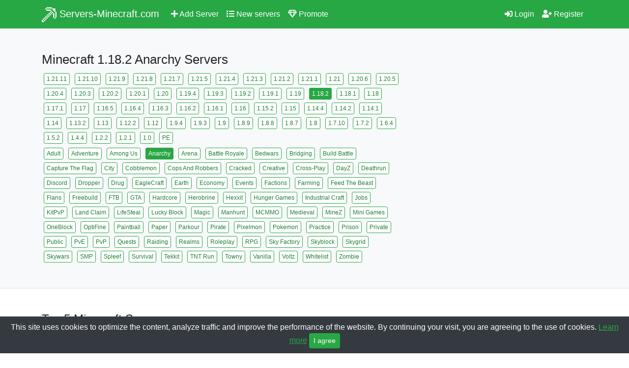

--- FILE ---
content_type: text/html; charset=UTF-8
request_url: https://servers-minecraft.com/1.18.2-anarchy-servers
body_size: 5487
content:
<!DOCTYPE html>
<html lang="en">
    <head>
        <meta http-equiv="content-type" content="text/html; charset=utf-8" />
<meta http-equiv="X-UA-Compatible" content="IE=edge" />
<meta name="viewport" content="width=device-width, initial-scale=1, shrink-to-fit=no">

<link rel="stylesheet" href="https://cdn.jsdelivr.net/npm/bootstrap@4.6.1/dist/css/bootstrap.min.css">
<link rel="stylesheet" href="https://cdn.jsdelivr.net/npm/bootstrap-select@1.13.14/dist/css/bootstrap-select.min.css">
<link rel="stylesheet" href="/css/style.css">
<link rel="stylesheet" href="/css/fontawesome.css">

<link rel="icon" href="/favicon.ico">

<link rel="canonical" href="https://servers-minecraft.com/1.18.2-anarchy-servers">

<title>Minecraft 1.18.2 Anarchy Servers - Minecraft Server List</title>
<meta name="description" content="List of the Best Minecraft 1.18.2 Anarchy Servers with mods, mini games and plugins. IP address, Port and Player Statistic of Top servers for Minecraft.">
<meta name="keywords" content="minecraft,minecraft servers,minecraft server list">
<meta property="og:url" content="https://servers-minecraft.com/1.18.2-anarchy-servers">
<meta property="og:type" content="website">
<meta property="og:title" content="Minecraft 1.18.2 Anarchy Servers - Minecraft Server List">
<meta property="og:description" content="List of the Best Minecraft 1.18.2 Anarchy Servers with mods, mini games and plugins. IP address, Port and Player Statistic of Top servers for Minecraft.">
<meta property="og:image" content="https://servers-minecraft.com/images/og.png">

<meta name="theme-color" content="#28a745" >

<!-- Global site tag (gtag.js) - Google Analytics -->
<script async src="https://www.googletagmanager.com/gtag/js?id=G-WBZP6C1B5E"></script>
<script>
  window.dataLayer = window.dataLayer || [];
  function gtag(){dataLayer.push(arguments);}
  gtag('js', new Date());

  gtag('config', 'G-WBZP6C1B5E');
</script>

<script src="https://challenges.cloudflare.com/turnstile/v0/api.js" defer></script>    </head>
    <body>
        <nav class="navbar navbar-expand-lg navbar-dark bg-success">
    <div class="container">
        <a class="navbar-brand" href="/">
            <svg xmlns="http://www.w3.org/2000/svg" width="30" height="30" viewBox="0 0 26 26" enable-background="new 0 0 26 26" fill="#fff">
                <path d="M 8 0 L 8 2 L 18 2 L 18 0 L 8 0 z M 18 2 L 18 4 L 20 4 L 20 6 L 22 6 L 22 8 L 24 8 L 24 2 L 22 2 L 18 2 z M 24 8 L 24 18 L 26 18 L 26 8 L 24 8 z M 24 18 L 22 18 L 22 20 L 24 20 L 24 18 z M 22 18 L 22 10 L 20 10 L 20 18 L 22 18 z M 20 10 L 20 8 L 18 8 L 18 10 L 20 10 z M 18 10 L 16 10 L 16 12 L 18 12 L 18 10 z M 16 12 L 14 12 L 14 14 L 16 14 L 16 12 z M 14 14 L 12 14 L 12 16 L 14 16 L 14 14 z M 12 16 L 10 16 L 10 18 L 12 18 L 12 16 z M 10 18 L 8 18 L 8 20 L 10 20 L 10 18 z M 8 20 L 6 20 L 6 22 L 8 22 L 8 20 z M 6 22 L 4 22 L 4 24 L 6 24 L 6 22 z M 4 24 L 2 24 L 2 22 L 0 22 L 0 24 L 0 26 L 2 26 L 4 26 L 4 24 z M 2 22 L 4 22 L 4 20 L 2 20 L 2 22 z M 4 20 L 6 20 L 6 18 L 4 18 L 4 20 z M 6 18 L 8 18 L 8 16 L 6 16 L 6 18 z M 8 16 L 10 16 L 10 14 L 8 14 L 8 16 z M 10 14 L 12 14 L 12 12 L 10 12 L 10 14 z M 12 12 L 14 12 L 14 10 L 12 10 L 12 12 z M 14 10 L 16 10 L 16 8 L 14 8 L 14 10 z M 16 8 L 18 8 L 18 6 L 16 6 L 16 8 z M 16 6 L 16 4 L 8 4 L 8 6 L 16 6 z M 8 4 L 8 2 L 6 2 L 6 4 L 8 4 z"/>
            </svg>
            Servers-Minecraft.com
        </a>
        <button class="navbar-toggler" type="button" data-toggle="collapse" data-target="#navbarsExample07" aria-controls="navbarsExample07" aria-expanded="false" aria-label="Toggle navigation">
            <span class="navbar-toggler-icon"></span>
        </button>
        <div class="collapse navbar-collapse" id="navbarsExample07">
            <ul class="navbar-nav mr-auto">
                <li class="nav-item ">
                    <a class="nav-link" href="/add-server"><i class="fas fa-plus"></i> Add Server</a>
                </li>
                <li class="nav-item ">
                    <a class="nav-link" href="/new-servers"><i class="fas fa-list"></i> New servers</a>
                </li>
                <li class="nav-item ">
                    <a class="nav-link" href="/promote-server"><i class="far fa-gem"></i> Promote</a>
                </li>
            </ul>
            <ul class="navbar-nav">
                                <li class="nav-item ">
                    <a class="nav-link" href="/login"><i class="fas fa-sign-in-alt"></i> Login</a>
                </li>
                <li class="nav-item ">
                    <a class="nav-link" href="/register"><i class="fas fa-user-plus"></i> Register</a>
                </li>
                            </ul>
        </div>
    </div>
</nav>        <main role="main">
            <div class="py-5 bg-light">
    <div class="container">
        <h1>Minecraft 1.18.2 Anarchy Servers</h1>
                <div class="row">
            <div class="col-lg-8">
                <table>
                    <tr>
                        <td>
                                                        <a class="btn btn-success btn-sm tag " href="/1.21.11-anarchy-servers" role="button">1.21.11</a>
                                                        <a class="btn btn-success btn-sm tag " href="/1.21.10-anarchy-servers" role="button">1.21.10</a>
                                                        <a class="btn btn-success btn-sm tag " href="/1.21.9-anarchy-servers" role="button">1.21.9</a>
                                                        <a class="btn btn-success btn-sm tag " href="/1.21.8-anarchy-servers" role="button">1.21.8</a>
                                                        <a class="btn btn-success btn-sm tag " href="/1.21.7-anarchy-servers" role="button">1.21.7</a>
                                                        <a class="btn btn-success btn-sm tag " href="/1.21.5-anarchy-servers" role="button">1.21.5</a>
                                                        <a class="btn btn-success btn-sm tag " href="/1.21.4-anarchy-servers" role="button">1.21.4</a>
                                                        <a class="btn btn-success btn-sm tag " href="/1.21.3-anarchy-servers" role="button">1.21.3</a>
                                                        <a class="btn btn-success btn-sm tag " href="/1.21.2-anarchy-servers" role="button">1.21.2</a>
                                                        <a class="btn btn-success btn-sm tag " href="/1.21.1-anarchy-servers" role="button">1.21.1</a>
                                                        <a class="btn btn-success btn-sm tag " href="/1.21-anarchy-servers" role="button">1.21</a>
                                                        <a class="btn btn-success btn-sm tag " href="/1.20.6-anarchy-servers" role="button">1.20.6</a>
                                                        <a class="btn btn-success btn-sm tag " href="/1.20.5-anarchy-servers" role="button">1.20.5</a>
                                                        <a class="btn btn-success btn-sm tag " href="/1.20.4-anarchy-servers" role="button">1.20.4</a>
                                                        <a class="btn btn-success btn-sm tag " href="/1.20.3-anarchy-servers" role="button">1.20.3</a>
                                                        <a class="btn btn-success btn-sm tag " href="/1.20.2-anarchy-servers" role="button">1.20.2</a>
                                                        <a class="btn btn-success btn-sm tag " href="/1.20.1-anarchy-servers" role="button">1.20.1</a>
                                                        <a class="btn btn-success btn-sm tag " href="/1.20-anarchy-servers" role="button">1.20</a>
                                                        <a class="btn btn-success btn-sm tag " href="/1.19.4-anarchy-servers" role="button">1.19.4</a>
                                                        <a class="btn btn-success btn-sm tag " href="/1.19.3-anarchy-servers" role="button">1.19.3</a>
                                                        <a class="btn btn-success btn-sm tag " href="/1.19.2-anarchy-servers" role="button">1.19.2</a>
                                                        <a class="btn btn-success btn-sm tag " href="/1.19.1-anarchy-servers" role="button">1.19.1</a>
                                                        <a class="btn btn-success btn-sm tag " href="/1.19-anarchy-servers" role="button">1.19</a>
                                                        <a class="btn btn-success btn-sm tag sel" href="/anarchy-servers" role="button">1.18.2</a>
                                                        <a class="btn btn-success btn-sm tag " href="/1.18.1-anarchy-servers" role="button">1.18.1</a>
                                                        <a class="btn btn-success btn-sm tag " href="/1.18-anarchy-servers" role="button">1.18</a>
                                                        <a class="btn btn-success btn-sm tag " href="/1.17.1-anarchy-servers" role="button">1.17.1</a>
                                                        <a class="btn btn-success btn-sm tag " href="/1.17-anarchy-servers" role="button">1.17</a>
                                                        <a class="btn btn-success btn-sm tag " href="/1.16.5-anarchy-servers" role="button">1.16.5</a>
                                                        <a class="btn btn-success btn-sm tag " href="/1.16.4-anarchy-servers" role="button">1.16.4</a>
                                                        <a class="btn btn-success btn-sm tag " href="/1.16.3-anarchy-servers" role="button">1.16.3</a>
                                                        <a class="btn btn-success btn-sm tag " href="/1.16.2-anarchy-servers" role="button">1.16.2</a>
                                                        <a class="btn btn-success btn-sm tag " href="/1.16.1-anarchy-servers" role="button">1.16.1</a>
                                                        <a class="btn btn-success btn-sm tag " href="/1.16-anarchy-servers" role="button">1.16</a>
                                                        <a class="btn btn-success btn-sm tag " href="/1.15.2-anarchy-servers" role="button">1.15.2</a>
                                                        <a class="btn btn-success btn-sm tag " href="/1.15-anarchy-servers" role="button">1.15</a>
                                                        <a class="btn btn-success btn-sm tag " href="/1.14.4-anarchy-servers" role="button">1.14.4</a>
                                                        <a class="btn btn-success btn-sm tag " href="/1.14.2-anarchy-servers" role="button">1.14.2</a>
                                                        <a class="btn btn-success btn-sm tag " href="/1.14.1-anarchy-servers" role="button">1.14.1</a>
                                                        <a class="btn btn-success btn-sm tag " href="/1.14-anarchy-servers" role="button">1.14</a>
                                                        <a class="btn btn-success btn-sm tag " href="/1.13.2-anarchy-servers" role="button">1.13.2</a>
                                                        <a class="btn btn-success btn-sm tag " href="/1.13-anarchy-servers" role="button">1.13</a>
                                                        <a class="btn btn-success btn-sm tag " href="/1.12.2-anarchy-servers" role="button">1.12.2</a>
                                                        <a class="btn btn-success btn-sm tag " href="/1.12-anarchy-servers" role="button">1.12</a>
                                                        <a class="btn btn-success btn-sm tag " href="/1.9.4-anarchy-servers" role="button">1.9.4</a>
                                                        <a class="btn btn-success btn-sm tag " href="/1.9.3-anarchy-servers" role="button">1.9.3</a>
                                                        <a class="btn btn-success btn-sm tag " href="/1.9-anarchy-servers" role="button">1.9</a>
                                                        <a class="btn btn-success btn-sm tag " href="/1.8.9-anarchy-servers" role="button">1.8.9</a>
                                                        <a class="btn btn-success btn-sm tag " href="/1.8.8-anarchy-servers" role="button">1.8.8</a>
                                                        <a class="btn btn-success btn-sm tag " href="/1.8.7-anarchy-servers" role="button">1.8.7</a>
                                                        <a class="btn btn-success btn-sm tag " href="/1.8-anarchy-servers" role="button">1.8</a>
                                                        <a class="btn btn-success btn-sm tag " href="/1.7.10-anarchy-servers" role="button">1.7.10</a>
                                                        <a class="btn btn-success btn-sm tag " href="/1.7.2-anarchy-servers" role="button">1.7.2</a>
                                                        <a class="btn btn-success btn-sm tag " href="/1.6.4-anarchy-servers" role="button">1.6.4</a>
                                                        <a class="btn btn-success btn-sm tag " href="/1.5.2-anarchy-servers" role="button">1.5.2</a>
                                                        <a class="btn btn-success btn-sm tag " href="/1.4.4-anarchy-servers" role="button">1.4.4</a>
                                                        <a class="btn btn-success btn-sm tag " href="/1.2.2-anarchy-servers" role="button">1.2.2</a>
                                                        <a class="btn btn-success btn-sm tag " href="/1.2.1-anarchy-servers" role="button">1.2.1</a>
                                                        <a class="btn btn-success btn-sm tag " href="/1.0-anarchy-servers" role="button">1.0</a>
                                                        <a class="btn btn-success btn-sm tag " href="/pe-anarchy-servers" role="button">PE</a>
                                                    </td>
                    </tr>
                    <tr>
                        <td>
                                                        <a class="btn btn-success btn-sm tag " href="/1.18.2-adult-servers" role="button">Adult</a>
                                                        <a class="btn btn-success btn-sm tag " href="/1.18.2-adventure-servers" role="button">Adventure</a>
                                                        <a class="btn btn-success btn-sm tag " href="/1.18.2-among_us-servers" role="button">Among Us</a>
                                                        <a class="btn btn-success btn-sm tag sel" href="/1.18.2-servers" role="button">Anarchy</a>
                                                        <a class="btn btn-success btn-sm tag " href="/1.18.2-arena-servers" role="button">Arena</a>
                                                        <a class="btn btn-success btn-sm tag " href="/1.18.2-battle_royale-servers" role="button">Battle Royale</a>
                                                        <a class="btn btn-success btn-sm tag " href="/1.18.2-bedwars-servers" role="button">Bedwars</a>
                                                        <a class="btn btn-success btn-sm tag " href="/1.18.2-bridging-servers" role="button">Bridging</a>
                                                        <a class="btn btn-success btn-sm tag " href="/1.18.2-build_battle-servers" role="button">Build Battle</a>
                                                        <a class="btn btn-success btn-sm tag " href="/1.18.2-capture_the_flag-servers" role="button">Capture The Flag</a>
                                                        <a class="btn btn-success btn-sm tag " href="/1.18.2-city-servers" role="button">City</a>
                                                        <a class="btn btn-success btn-sm tag " href="/1.18.2-cobblemon-servers" role="button">Cobblemon</a>
                                                        <a class="btn btn-success btn-sm tag " href="/1.18.2-cops_and_robbers-servers" role="button">Cops And Robbers</a>
                                                        <a class="btn btn-success btn-sm tag " href="/1.18.2-cracked-servers" role="button">Cracked</a>
                                                        <a class="btn btn-success btn-sm tag " href="/1.18.2-creative-servers" role="button">Creative</a>
                                                        <a class="btn btn-success btn-sm tag " href="/1.18.2-crossplay-servers" role="button">Cross-Play</a>
                                                        <a class="btn btn-success btn-sm tag " href="/1.18.2-dayz-servers" role="button">DayZ</a>
                                                        <a class="btn btn-success btn-sm tag " href="/1.18.2-deathrun-servers" role="button">Deathrun</a>
                                                        <a class="btn btn-success btn-sm tag " href="/1.18.2-discord-servers" role="button">Discord</a>
                                                        <a class="btn btn-success btn-sm tag " href="/1.18.2-dropper-servers" role="button">Dropper</a>
                                                        <a class="btn btn-success btn-sm tag " href="/1.18.2-drug-servers" role="button">Drug</a>
                                                        <a class="btn btn-success btn-sm tag " href="/1.18.2-eaglecraft-servers" role="button">EagleCraft</a>
                                                        <a class="btn btn-success btn-sm tag " href="/1.18.2-earth-servers" role="button">Earth</a>
                                                        <a class="btn btn-success btn-sm tag " href="/1.18.2-economy-servers" role="button">Economy</a>
                                                        <a class="btn btn-success btn-sm tag " href="/1.18.2-events-servers" role="button">Events</a>
                                                        <a class="btn btn-success btn-sm tag " href="/1.18.2-factions-servers" role="button">Factions</a>
                                                        <a class="btn btn-success btn-sm tag " href="/1.18.2-farming-servers" role="button">Farming</a>
                                                        <a class="btn btn-success btn-sm tag " href="/1.18.2-feed_the_beast-servers" role="button">Feed The Beast</a>
                                                        <a class="btn btn-success btn-sm tag " href="/1.18.2-flans-servers" role="button">Flans</a>
                                                        <a class="btn btn-success btn-sm tag " href="/1.18.2-freebuild-servers" role="button">Freebuild</a>
                                                        <a class="btn btn-success btn-sm tag " href="/1.18.2-ftb-servers" role="button">FTB</a>
                                                        <a class="btn btn-success btn-sm tag " href="/1.18.2-gta-servers" role="button">GTA</a>
                                                        <a class="btn btn-success btn-sm tag " href="/1.18.2-hardcore-servers" role="button">Hardcore</a>
                                                        <a class="btn btn-success btn-sm tag " href="/1.18.2-herobrine-servers" role="button">Herobrine</a>
                                                        <a class="btn btn-success btn-sm tag " href="/1.18.2-hexxit-servers" role="button">Hexxit</a>
                                                        <a class="btn btn-success btn-sm tag " href="/1.18.2-hunger_games-servers" role="button">Hunger Games</a>
                                                        <a class="btn btn-success btn-sm tag " href="/1.18.2-industrial_craft-servers" role="button">Industrial Craft</a>
                                                        <a class="btn btn-success btn-sm tag " href="/1.18.2-jobs-servers" role="button">Jobs</a>
                                                        <a class="btn btn-success btn-sm tag " href="/1.18.2-kitpvp-servers" role="button">KitPvP</a>
                                                        <a class="btn btn-success btn-sm tag " href="/1.18.2-land_claim-servers" role="button">Land Claim</a>
                                                        <a class="btn btn-success btn-sm tag " href="/1.18.2-lifesteal-servers" role="button">LifeSteal</a>
                                                        <a class="btn btn-success btn-sm tag " href="/1.18.2-lucky_block-servers" role="button">Lucky Block</a>
                                                        <a class="btn btn-success btn-sm tag " href="/1.18.2-magic-servers" role="button">Magic</a>
                                                        <a class="btn btn-success btn-sm tag " href="/1.18.2-manhunt-servers" role="button">Manhunt</a>
                                                        <a class="btn btn-success btn-sm tag " href="/1.18.2-mcmmo-servers" role="button">MCMMO</a>
                                                        <a class="btn btn-success btn-sm tag " href="/1.18.2-medieval-servers" role="button">Medieval</a>
                                                        <a class="btn btn-success btn-sm tag " href="/1.18.2-minez-servers" role="button">MineZ</a>
                                                        <a class="btn btn-success btn-sm tag " href="/1.18.2-mini_games-servers" role="button">Mini Games</a>
                                                        <a class="btn btn-success btn-sm tag " href="/1.18.2-oneblock-servers" role="button">OneBlock</a>
                                                        <a class="btn btn-success btn-sm tag " href="/1.18.2-optifine-servers" role="button">OptiFine</a>
                                                        <a class="btn btn-success btn-sm tag " href="/1.18.2-paintball-servers" role="button">Paintball</a>
                                                        <a class="btn btn-success btn-sm tag " href="/1.18.2-paper-servers" role="button">Paper</a>
                                                        <a class="btn btn-success btn-sm tag " href="/1.18.2-parkour-servers" role="button">Parkour</a>
                                                        <a class="btn btn-success btn-sm tag " href="/1.18.2-pirate-servers" role="button">Pirate</a>
                                                        <a class="btn btn-success btn-sm tag " href="/1.18.2-pixelmon-servers" role="button">Pixelmon</a>
                                                        <a class="btn btn-success btn-sm tag " href="/1.18.2-pokemon-servers" role="button">Pokemon</a>
                                                        <a class="btn btn-success btn-sm tag " href="/1.18.2-practice-servers" role="button">Practice</a>
                                                        <a class="btn btn-success btn-sm tag " href="/1.18.2-prison-servers" role="button">Prison</a>
                                                        <a class="btn btn-success btn-sm tag " href="/1.18.2-private-servers" role="button">Private</a>
                                                        <a class="btn btn-success btn-sm tag " href="/1.18.2-public-servers" role="button">Public</a>
                                                        <a class="btn btn-success btn-sm tag " href="/1.18.2-pve-servers" role="button">PvE</a>
                                                        <a class="btn btn-success btn-sm tag " href="/1.18.2-pvp-servers" role="button">PvP</a>
                                                        <a class="btn btn-success btn-sm tag " href="/1.18.2-quests-servers" role="button">Quests</a>
                                                        <a class="btn btn-success btn-sm tag " href="/1.18.2-raiding-servers" role="button">Raiding</a>
                                                        <a class="btn btn-success btn-sm tag " href="/1.18.2-realms-servers" role="button">Realms</a>
                                                        <a class="btn btn-success btn-sm tag " href="/1.18.2-roleplay-servers" role="button">Roleplay</a>
                                                        <a class="btn btn-success btn-sm tag " href="/1.18.2-rpg-servers" role="button">RPG</a>
                                                        <a class="btn btn-success btn-sm tag " href="/1.18.2-sky_factory-servers" role="button">Sky Factory</a>
                                                        <a class="btn btn-success btn-sm tag " href="/1.18.2-skyblock-servers" role="button">Skyblock</a>
                                                        <a class="btn btn-success btn-sm tag " href="/1.18.2-skygrid-servers" role="button">Skygrid</a>
                                                        <a class="btn btn-success btn-sm tag " href="/1.18.2-skywars-servers" role="button">Skywars</a>
                                                        <a class="btn btn-success btn-sm tag " href="/1.18.2-smp-servers" role="button">SMP</a>
                                                        <a class="btn btn-success btn-sm tag " href="/1.18.2-spleef-servers" role="button">Spleef</a>
                                                        <a class="btn btn-success btn-sm tag " href="/1.18.2-survival-servers" role="button">Survival</a>
                                                        <a class="btn btn-success btn-sm tag " href="/1.18.2-tekkit-servers" role="button">Tekkit</a>
                                                        <a class="btn btn-success btn-sm tag " href="/1.18.2-tnt_run-servers" role="button">TNT Run</a>
                                                        <a class="btn btn-success btn-sm tag " href="/1.18.2-towny-servers" role="button">Towny</a>
                                                        <a class="btn btn-success btn-sm tag " href="/1.18.2-vanilla-servers" role="button">Vanilla</a>
                                                        <a class="btn btn-success btn-sm tag " href="/1.18.2-voltz-servers" role="button">Voltz</a>
                                                        <a class="btn btn-success btn-sm tag " href="/1.18.2-whitelist-servers" role="button">Whitelist</a>
                                                        <a class="btn btn-success btn-sm tag " href="/1.18.2-zombie-servers" role="button">Zombie</a>
                                                    </td>
                    </tr>
                </table>
            </div>
            <div class="col-lg-4">
                <script async src="https://pagead2.googlesyndication.com/pagead/js/adsbygoogle.js?client=ca-pub-9504186824982835"
                    crossorigin="anonymous"></script>
               <!-- filter -->
               <ins class="adsbygoogle"
                    style="display:block"
                    data-ad-client="ca-pub-9504186824982835"
                    data-ad-slot="3981243853"
                    data-ad-format="auto"
                    data-full-width-responsive="true"></ins>
               <script>
                    (adsbygoogle = window.adsbygoogle || []).push({});
               </script>
            </div>
        </div>
        
    </div>
</div>

<div class="py-5 border-top">
    <div class="container">
                
                    <h2>Top 5 Minecraft Servers</h2>
            
            <hr />
            
            <div class="server-list mb-4">
                                    <div class="server">
                        <div class="pos" style="color:#0ff;">
                            <i class="fas fa-star"></i>
                        </div>
                        <div class="info">
                            <div class="name-desc">
                                <div class="name">
                                    <h3><a href="/server/1621">CoreSteal´Smp</a></h3>
                                </div>
                                <div class="desc">
                                    CoreSteal World's Best LifeSteal And PVP Minecraft Server                                </div>
                            </div>
                            <div class="detail">
                                <div class="banner-ip">
                                                                        <a href="/server/1621"><img class="banner" src="/uploads/banners/b388cc3f433c.gif" alt="CoreSteal´Smp - Minecraft Server" /></a>
                                    <div class="address-copy">
                                        <div class="address">
                                            <i class="fas fa-globe"></i> MinecraftSMPlife.aternos.me:27217                                        </div>
                                        <button class="copy" data-clipboard-text="MinecraftSMPlife.aternos.me:27217"><i class="fas fa-copy"></i> copy</button>
                                    </div>

                                </div>
                                <div class="blocks">
                                    <div class="block">
                                        <div>
                                            <i class='fas fa-users'></i> 0<span>players</span>                                        </div>
                                    </div>
                                    <a class="block" href="/1.18.2-servers" title="Minecraft 1.18.2 Servers">
                                        <div>
                                            <i class="fas fa-check-circle"></i> 1.18.2<span>version</span>
                                        </div>
                                    </a>
                                    <a class="block" href="/vote/1621">
                                        <div>
                                            <i class="fas fa-thumbs-up"></i> 0<span>votes</span>
                                        </div>
                                    </a>
                                    <a class="block" href="/promote-server/1621#buy-diamonds">
                                        <div>
                                            <i class="fas fa-gem" style="color: #0ff;"></i> 0<span>diamonds</span>
                                        </div>
                                    </a>
                                </div>
                            </div>
                        </div>
                    </div>
                                    <div class="server">
                        <div class="pos" style="color:#ff0;">
                            <i class="fas fa-star"></i>
                        </div>
                        <div class="info">
                            <div class="name-desc">
                                <div class="name">
                                    <h3><a href="/server/1763">minecraft Anarchy server</a></h3>
                                </div>
                                <div class="desc">
                                                                    </div>
                            </div>
                            <div class="detail">
                                <div class="banner-ip">
                                                                        <a href="/server/1763"><img class="banner" src="/images/nobanner.png" alt="minecraft Anarchy server - Minecraft Server" /></a>
                                    <div class="address-copy">
                                        <div class="address">
                                            <i class="fas fa-globe"></i> Anarchy2133.aternos.me                                        </div>
                                        <button class="copy" data-clipboard-text="Anarchy2133.aternos.me"><i class="fas fa-copy"></i> copy</button>
                                    </div>

                                </div>
                                <div class="blocks">
                                    <div class="block">
                                        <div>
                                            <i class='fas fa-users'></i> 0<span>players</span>                                        </div>
                                    </div>
                                    <a class="block" href="/1.18.2-servers" title="Minecraft 1.18.2 Servers">
                                        <div>
                                            <i class="fas fa-check-circle"></i> 1.18.2<span>version</span>
                                        </div>
                                    </a>
                                    <a class="block" href="/vote/1763">
                                        <div>
                                            <i class="fas fa-thumbs-up"></i> 0<span>votes</span>
                                        </div>
                                    </a>
                                    <a class="block" href="/promote-server/1763#buy-diamonds">
                                        <div>
                                            <i class="fas fa-gem" style="color: #0ff;"></i> 0<span>diamonds</span>
                                        </div>
                                    </a>
                                </div>
                            </div>
                        </div>
                    </div>
                                    <div class="server">
                        <div class="pos" style="color:#ff0;">
                            <i class="fas fa-star"></i>
                        </div>
                        <div class="info">
                            <div class="name-desc">
                                <div class="name">
                                    <h3><a href="/server/2014">reaper67.aternos.me:37406</a></h3>
                                </div>
                                <div class="desc">
                                    Join!                                </div>
                            </div>
                            <div class="detail">
                                <div class="banner-ip">
                                                                        <a href="/server/2014"><img class="banner" src="/uploads/banners/924cb4a70293.gif" alt="reaper67.aternos.me:37406 - Minecraft Server" /></a>
                                    <div class="address-copy">
                                        <div class="address">
                                            <i class="fas fa-globe"></i> reaper67.aternos.me:37406                                        </div>
                                        <button class="copy" data-clipboard-text="reaper67.aternos.me:37406"><i class="fas fa-copy"></i> copy</button>
                                    </div>

                                </div>
                                <div class="blocks">
                                    <div class="block">
                                        <div>
                                            <i class='fas fa-users'></i> 0<span>players</span>                                        </div>
                                    </div>
                                    <a class="block" href="/1.18.2-servers" title="Minecraft 1.18.2 Servers">
                                        <div>
                                            <i class="fas fa-check-circle"></i> 1.18.2<span>version</span>
                                        </div>
                                    </a>
                                    <a class="block" href="/vote/2014">
                                        <div>
                                            <i class="fas fa-thumbs-up"></i> 0<span>votes</span>
                                        </div>
                                    </a>
                                    <a class="block" href="/promote-server/2014#buy-diamonds">
                                        <div>
                                            <i class="fas fa-gem" style="color: #0ff;"></i> 0<span>diamonds</span>
                                        </div>
                                    </a>
                                </div>
                            </div>
                        </div>
                    </div>
                                    <div class="server">
                        <div class="pos" style="color:#ff0;">
                            <i class="fas fa-star"></i>
                        </div>
                        <div class="info">
                            <div class="name-desc">
                                <div class="name">
                                    <h3><a href="/server/2018">CoreSteal´Smp</a></h3>
                                </div>
                                <div class="desc">
                                    CoreSteal World's Best LifeSteal And PVP Minecraft Server                                </div>
                            </div>
                            <div class="detail">
                                <div class="banner-ip">
                                                                        <a href="/server/2018"><img class="banner" src="/uploads/banners/013386043678.gif" alt="CoreSteal´Smp - Minecraft Server" /></a>
                                    <div class="address-copy">
                                        <div class="address">
                                            <i class="fas fa-globe"></i> CoreSteal.aternos.me:27217                                        </div>
                                        <button class="copy" data-clipboard-text="CoreSteal.aternos.me:27217"><i class="fas fa-copy"></i> copy</button>
                                    </div>

                                </div>
                                <div class="blocks">
                                    <div class="block">
                                        <div>
                                            <i class='fas fa-users'></i> 0<span>players</span>                                        </div>
                                    </div>
                                    <a class="block" href="/1.18.2-servers" title="Minecraft 1.18.2 Servers">
                                        <div>
                                            <i class="fas fa-check-circle"></i> 1.18.2<span>version</span>
                                        </div>
                                    </a>
                                    <a class="block" href="/vote/2018">
                                        <div>
                                            <i class="fas fa-thumbs-up"></i> 0<span>votes</span>
                                        </div>
                                    </a>
                                    <a class="block" href="/promote-server/2018#buy-diamonds">
                                        <div>
                                            <i class="fas fa-gem" style="color: #0ff;"></i> 0<span>diamonds</span>
                                        </div>
                                    </a>
                                </div>
                            </div>
                        </div>
                    </div>
                                    <div class="server">
                        <div class="pos" style="color:#ff0;">
                            <i class="fas fa-star"></i>
                        </div>
                        <div class="info">
                            <div class="name-desc">
                                <div class="name">
                                    <h3><a href="/server/2022">anarchy </a></h3>
                                </div>
                                <div class="desc">
                                    you can hack and do dumb stuff                                </div>
                            </div>
                            <div class="detail">
                                <div class="banner-ip">
                                                                        <a href="/server/2022"><img class="banner" src="/images/nobanner.png" alt="anarchy  - Minecraft Server" /></a>
                                    <div class="address-copy">
                                        <div class="address">
                                            <i class="fas fa-globe"></i> hacksNv05.aternos.me                                        </div>
                                        <button class="copy" data-clipboard-text="hacksNv05.aternos.me"><i class="fas fa-copy"></i> copy</button>
                                    </div>

                                </div>
                                <div class="blocks">
                                    <div class="block">
                                        <div>
                                            <i class='fas fa-users'></i> 0<span>players</span>                                        </div>
                                    </div>
                                    <a class="block" href="/1.18.2-servers" title="Minecraft 1.18.2 Servers">
                                        <div>
                                            <i class="fas fa-check-circle"></i> 1.18.2<span>version</span>
                                        </div>
                                    </a>
                                    <a class="block" href="/vote/2022">
                                        <div>
                                            <i class="fas fa-thumbs-up"></i> 0<span>votes</span>
                                        </div>
                                    </a>
                                    <a class="block" href="/promote-server/2022#buy-diamonds">
                                        <div>
                                            <i class="fas fa-gem" style="color: #0ff;"></i> 0<span>diamonds</span>
                                        </div>
                                    </a>
                                </div>
                            </div>
                        </div>
                    </div>
                            </div>

                            <div class="text-center mb-4">
                    <script async src="https://pagead2.googlesyndication.com/pagead/js/adsbygoogle.js?client=ca-pub-9504186824982835"
                         crossorigin="anonymous"></script>
                    <!-- top5 -->
                    <ins class="adsbygoogle"
                         style="display:block"
                         data-ad-client="ca-pub-9504186824982835"
                         data-ad-slot="7289727926"
                         data-ad-format="auto"
                         data-full-width-responsive="true"></ins>
                    <script>
                         (adsbygoogle = window.adsbygoogle || []).push({});
                    </script>
                </div>
                            
                <h2>Minecraft Server List</h2>
        
        <hr />
        
        <div class="server-list">
            
                        
            <div class="server">
                <div class="pos">
                    6                </div>
                <div class="info">
                    <div class="name-desc">
                        <div class="name">
                            <h3><a href="/server/2049">A MINECRAFT SMP</a></h3>
                        </div>
                        <div class="desc">
                            1.18.2 cracked                        </div>
                    </div>
                    <div class="detail">
                        <div class="banner-ip">
                                                        <a href="/server/2049"><img class="banner" src="/images/nobanner.png" alt="A MINECRAFT SMP - Minecraft Server" /></a>
                            <div class="address-copy">
                                <div class="address">
                                    <i class="fas fa-globe"></i> MineCraft123VISMP.aternos.me                                </div>
                                <button class="copy" data-clipboard-text="MineCraft123VISMP.aternos.me"><i class="fas fa-copy"></i> copy</button>
                            </div>
                            
                        </div>
                        <div class="blocks">
                            <div class="block">
                                <div>
                                    <i class='fas fa-users'></i> 0<span>players</span>                                </div>
                            </div>
                            <a class="block" href="/1.18.2-servers" title="Minecraft 1.18.2 Servers">
                                <div>
                                    <i class="fas fa-check-circle"></i> 1.18.2<span>version</span>
                                </div>
                            </a>
                            <a class="block" href="/vote/2049">
                                <div>
                                    <i class="fas fa-thumbs-up"></i> 0<span>votes</span>
                                </div>
                            </a>
                            <a class="block" href="/promote-server/2049#buy-diamonds">
                                <div>
                                    <i class="fas fa-gem" style="color: #0ff;"></i> 0<span>diamonds</span>
                                </div>
                            </a>
                        </div>
                    </div>
                </div>
            </div>
                        
        </div>
                
            </div>
</div>

<div class="container">
    <script async src="https://pagead2.googlesyndication.com/pagead/js/adsbygoogle.js?client=ca-pub-9504186824982835"
         crossorigin="anonymous"></script>
    <!-- footer -->
    <ins class="adsbygoogle"
         style="display:block"
         data-ad-client="ca-pub-9504186824982835"
         data-ad-slot="7656190596"
         data-ad-format="auto"
         data-full-width-responsive="true"></ins>
    <script>
         (adsbygoogle = window.adsbygoogle || []).push({});
    </script>
</div>

<div class="container">
    </div>        </main>

        <footer class="pt-5 pb-4 border-top bg-light">
    <div class="container">
        <div class="row">
            <div class="col-12 col-md">
                <small class="d-block mb-3 text-muted">&copy; 2017-2026</small>
            </div>
            <div class="col-6 col-md">
                <h5>Info</h5>
                <ul class="list-unstyled text-small">
                    <li><a class="text-muted" href="/terms">Terms</a></li>
                    <li><a class="text-muted" href="/privacy">Privacy</a></li>
                </ul>
            </div>
            <div class="col-6 col-md">
                <h5>Popular</h5>
                <ul class="list-unstyled text-small">
                    <li><a class="text-muted" href="/survival-servers">Minecraft Survival Servers</a></li>
                    <li><a class="text-muted" href="/roleplay-servers">Minecraft Roleplay Servers</a></li>
                    <li><a class="text-muted" href="/smp-servers">Minecraft SMP Servers</a></li>
                    <li><a class="text-muted" href="/bridging-servers">Minecraft Bridging Servers</a></li>
                    <li><a class="text-muted" href="/herobrine-servers">Minecraft Herobrine Servers</a></li>
                </ul>
            </div>
            <div class="col-6 col-md">
                <h5>Support</h5>
                <ul class="list-unstyled text-small">
                    <li><a class="text-muted" href="/contact">Contact Us</a></li>
                    <li><a class="text-muted" href="/cdn-cgi/l/email-protection#c5b6b0b5b5aab7b185b6a0b7b3a0b7b6e8a8acaba0a6b7a4a3b1eba6aaa8">Email</a></li>
                </ul>
            </div>
            <div class="col-6 col-md">
                <h5>Stats</h5>
                <ul class="list-unstyled text-small">
                    <li class="text-muted">Tracking 3253 servers</li>
                </ul>
            </div>
        </div>
    </div>
</footer>
        <div class="text-center bg-dark cookies">
            This site uses cookies to optimize the content, analyze traffic and improve the performance of the website. By continuing your visit, you are agreeing to the use of cookies. <a href="/privacy" target="_blank">Learn more</a>
            <button type="button" id="accept-cookies" class="btn btn-success btn-sm">I agree</button>
        </div>
        
        <!--LiveInternet counter--><img id="licntF62A" style="display:none;" 
title="LiveInternet"
src="[data-uri]"
alt=""/><script data-cfasync="false" src="/cdn-cgi/scripts/5c5dd728/cloudflare-static/email-decode.min.js"></script><script>(function(d,s){d.getElementById("licntF62A").src=
"https://counter.yadro.ru/hit?t38.6;r"+escape(d.referrer)+
((typeof(s)=="undefined")?"":";s"+s.width+"*"+s.height+"*"+
(s.colorDepth?s.colorDepth:s.pixelDepth))+";u"+escape(d.URL)+
";h"+escape(d.title.substring(0,150))+";"+Math.random()})
(document,screen)</script><!--/LiveInternet-->

        <script src="https://cdn.jsdelivr.net/npm/jquery@3.6.0/dist/jquery.min.js"></script>
        <script src="https://cdn.jsdelivr.net/npm/popper.js@1.16.1/dist/umd/popper.min.js"></script>
        <script src="https://cdn.jsdelivr.net/npm/bootstrap@4.6.1/dist/js/bootstrap.min.js"></script>
        <script src="https://cdn.jsdelivr.net/npm/bootstrap-select@1.13.14/dist/js/bootstrap-select.min.js"></script>
        <script src="https://www.google.com/recaptcha/api.js"></script>
        <script src="/js/clipboard.min.js"></script>
        <script src="/js/script.js"></script>
        <script src="/js/cookies.js"></script>
    <script defer src="https://static.cloudflareinsights.com/beacon.min.js/vcd15cbe7772f49c399c6a5babf22c1241717689176015" integrity="sha512-ZpsOmlRQV6y907TI0dKBHq9Md29nnaEIPlkf84rnaERnq6zvWvPUqr2ft8M1aS28oN72PdrCzSjY4U6VaAw1EQ==" data-cf-beacon='{"version":"2024.11.0","token":"57b0025798ac4e33a69ac70f3ad1c46f","r":1,"server_timing":{"name":{"cfCacheStatus":true,"cfEdge":true,"cfExtPri":true,"cfL4":true,"cfOrigin":true,"cfSpeedBrain":true},"location_startswith":null}}' crossorigin="anonymous"></script>
</body>
</html>

--- FILE ---
content_type: text/html; charset=utf-8
request_url: https://www.google.com/recaptcha/api2/aframe
body_size: -84
content:
<!DOCTYPE HTML><html><head><meta http-equiv="content-type" content="text/html; charset=UTF-8"></head><body><script nonce="jiYWGEwqh2qm438PpJKYTg">/** Anti-fraud and anti-abuse applications only. See google.com/recaptcha */ try{var clients={'sodar':'https://pagead2.googlesyndication.com/pagead/sodar?'};window.addEventListener("message",function(a){try{if(a.source===window.parent){var b=JSON.parse(a.data);var c=clients[b['id']];if(c){var d=document.createElement('img');d.src=c+b['params']+'&rc='+(localStorage.getItem("rc::a")?sessionStorage.getItem("rc::b"):"");window.document.body.appendChild(d);sessionStorage.setItem("rc::e",parseInt(sessionStorage.getItem("rc::e")||0)+1);localStorage.setItem("rc::h",'1768394666452');}}}catch(b){}});window.parent.postMessage("_grecaptcha_ready", "*");}catch(b){}</script></body></html>